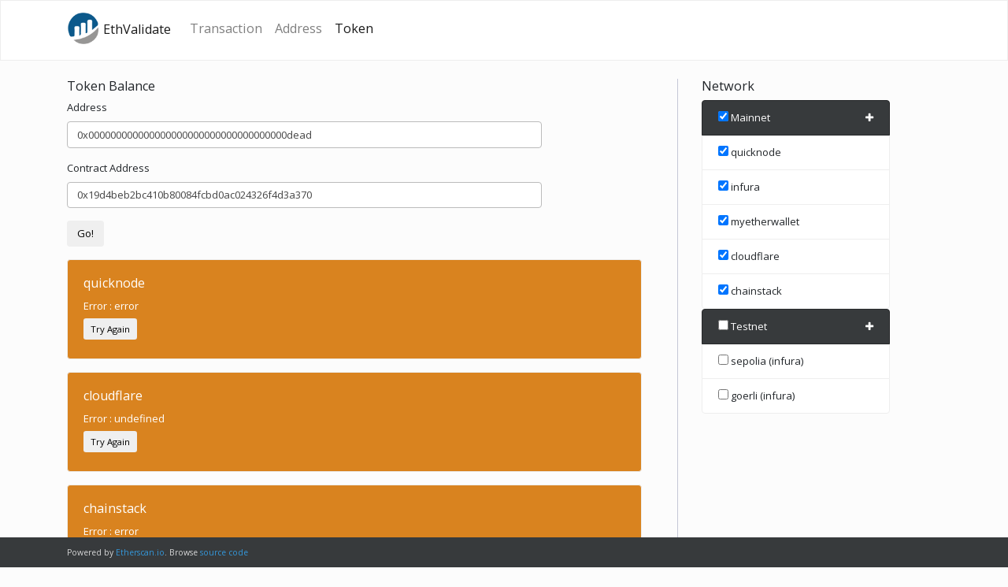

--- FILE ---
content_type: text/html; charset=utf-8
request_url: https://etherscan.github.io/ethvalidate/token?a=0x000000000000000000000000000000000000dead&c=0x19d4beb2bc410b80084fcbd0ac024326f4d3a370
body_size: 2302
content:
<!--
  The MIT License
 
  Copyright (c) 2018, Etherscan.
 
  Permission is hereby granted, free of charge, to any person obtaining a copy
  of this software and associated documentation files (the "Software"), to deal
  in the Software without restriction, including without limitation the rights
  to use, copy, modify, merge, publish, distribute, sublicense, and/or sell
  copies of the Software, and to permit persons to whom the Software is
  furnished to do so, subject to the following conditions:
 
  The above copyright notice and this permission notice shall be included in
  all copies or substantial portions of the Software.
 
  THE SOFTWARE IS PROVIDED "AS IS", WITHOUT WARRANTY OF ANY KIND, EXPRESS OR
  IMPLIED, INCLUDING BUT NOT LIMITED TO THE WARRANTIES OF MERCHANTABILITY,
  FITNESS FOR A PARTICULAR PURPOSE AND NONINFRINGEMENT. IN NO EVENT SHALL THE
  AUTHORS OR COPYRIGHT HOLDERS BE LIABLE FOR ANY CLAIM, DAMAGES OR OTHER
  LIABILITY, WHETHER IN AN ACTION OF CONTRACT, TORT OR OTHERWISE, ARISING FROM,
  OUT OF OR IN CONNECTION WITH THE SOFTWARE OR THE USE OR OTHER DEALINGS IN
  THE SOFTWARE.
-->
<!doctype html>
<html>

<head>
    <meta charset="utf-8">
    <meta http-equiv="x-ua-compatible" content="ie=edge">
    <title>EthValidate</title>
    <meta name="description" content="">
    <meta name="viewport" content="width=device-width, initial-scale=1, shrink-to-fit=no">
    <link rel="apple-touch-icon" href="img/favicon2.ico">
    <link rel="shortcut icon" href="img/favicon2.ico" />
    <link rel="stylesheet" href="css/bootstrap.css">
    <link rel="stylesheet" href="css/main.css">
    <link rel="stylesheet" href="fonts/font-awesome/css/font-awesome.min.css">
</head>

<body>
    <!--[if lt IE 8]>
            <p class="browserupgrade">You are using an <strong>outdated</strong> browser. Please <a href="http://browsehappy.com/">upgrade your browser</a> to improve your experience.</p>
        <![endif]-->
    <div class="wrapper" style="height: auto!important; min-height: 100%;margin-bottom: 20px;">
        <div class="navbar navbar-expand-lg fixed-top navbar-light bg-light">
            <div class="container">
                <a href="/ethvalidate" class="navbar-brand">
                    <img src="img/logo.png" width="42" height="40" style="margin-top:-5px;" alt=""> EthValidate
                </a>
                <button class="navbar-toggler" type="button" data-toggle="collapse" data-target="#navbarResponsive" aria-controls="navbarResponsive"
                    aria-expanded="false" aria-label="Toggle navigation">
                    <span class="navbar-toggler-icon"></span>
                </button>
                <div class="collapse navbar-collapse" id="navbarResponsive">
                    <ul class="navbar-nav">
                        <li class="nav-item ">
                            <a class="nav-link" href="/ethvalidate">Transaction</a>
                        </li>
                        <li class="nav-item">
                            <a class="nav-link" href="address">Address</a>
                        </li>
                        <li class="nav-item active">
                            <a class="nav-link" href="token">Token</a>
                        </li>
                    </ul>
                </div>
            </div>
        </div>
        <div class="container">
            <div class="row">
                <div class="col-md-8">
                    <h5>Token Balance</h5>
                    <div class="row">
                        <div class="col-md-10">
                            <div class="form-group">
                                <label for="searchAddr">Address</label>
                                <input type="input" class="form-control" id="searchAddr" maxlength="42" placeholder="Address">
                            </div>
                            <div class="form-group">
                                <label for="searchContractAddr">Contract Address</label>
                                <input type="input" class="form-control" id="searchContractAddr" maxlength="42" placeholder="Token Address">
                            </div>
                            <button class="btn btn-default btn-go" type="button">Go!</button>
                        </div>
                    </div>
                    <div class="row">
                        <div class="col-md-12 data-info"></div>
                    </div>
                    <div class="row">
                        <div class="col-md-12 datasource" style="display: none">
                            <div class="row">
                                <div class="col-sm-12">
                                    <font style="margin-left:5px;" size="1">Price Source: <a href="https://www.cryptocompare.com/"
                                            target="_blank" title="Pricing Data Provided by CryptoCompare" rel="nofollow">CryptoCompare</a></font>
                                </div>
                            </div>
                        </div>
                    </div>
                    <div class="loader" style="display: none"></div>
                </div>
                <div class="col-md-3 right-menu">
                    <h5>Network</h5>
                    <div class="Network">
                        <ul class="list-group network-group ulmainnet">
                            <li class="list-group-item active  bg-dark">
                                <input type="checkbox" id="ethnetworkall" name="ethnetworkall"> Mainnet
                                <a href="#" class="customnode" style="float: right;color:#fff;" data-id='mainnet' title="Add custom node"><i
                                        class="fa fa-plus"></i></a>
                            </li>
                        </ul>
                        <ul class="list-group network-group ultestnet">
                            <li class="list-group-item active bg-dark">
                                <input type="checkbox" id="testnetworkall" name="testnetworkall"> Testnet
                                <a href="#" class="customnode" style="float: right;color:#fff;" data-id='testnet' title="Add custom node"><i
                                        class="fa fa-plus"></i></a>
                            </li>
                        </ul>
                    </div>
                </div>
            </div>
        </div>
    </div>
    <footer>
        <div class="container">
            <div class="row">
                <div class="col-md-8 text-center text-md-left">
                    <div class="d-lg-flex">
                        <small class="d-block g-font-size-default">Powered by <a href="https://etherscan.io">Etherscan.io</a>. Browse <a href="https://github.com/etherscan/ethvalidate" target="_blank">source code</a></small>
                    </div>
                </div>
            </div>
        </div>
    </footer>
    <div class="modal fade" id="addnode" tabindex="-1" role="dialog" aria-labelledby="exampleModalLabel" aria-hidden="true">
        <div class="modal-dialog" role="document">
            <div class="modal-content">
                <div class="modal-header">
                    <h5 class="modal-title" id="exampleModalLabel">Add Custom Node - <span id="nodenetwork"></span></h5>
                    <button type="button" class="close" data-dismiss="modal" aria-label="Close">
                        <span aria-hidden="true">&times;</span>
                    </button>
                </div>
                <div class="modal-body">
                    <div class="col-md-12 mb-2">
                        <label for="txtNodeName">Node Name</label>
                        <input id="txtNodeName" class="form-control" type="text" placeholder="My Node">
                    </div>
                    <div class="col-md-8 mb-2">
                        <label for="txtUrl">Url</label>
                        <input id="txtUrl" class="form-control" type="text" placeholder="http://localhost">
                    </div>
                    <div class="col-md-4 mb-2">
                        <label for="txtPort">Port</label>
                        <input id="txtPort" class="form-control" type="text" placeholder="8545">
                    </div>
                </div>
                <div class="modal-footer">
                    <button type="button" class="btn btn-secondary" data-dismiss="modal">Close</button>
                    <button id="btnNode" type="button" class="btn btn-default">Save changes</button>
                </div>
            </div>
        </div>
    </div>
    <!-- /container -->
    <script src="js/vendor/jquery-3.3.1.min.js"></script>
    <script src="js/vendor/bootstrap.min.js"></script>

    <script src="js/bignumber.min.js"></script>
    <script src="js/main.js"></script>
    <script src="js/api.js"></script>
    <script src="js/helper.js"></script>
    <script src="js/token.js"></script>   
</body>

</html>

--- FILE ---
content_type: application/javascript; charset=utf-8
request_url: https://etherscan.github.io/ethvalidate/js/token.js
body_size: 764
content:
$(document).ready(function () {
    var addr = getParam('a');
    var contractAddr = getParam('c');

    checkNetwork();

    if (!$.isEmptyObject(addr) && !$.isEmptyObject(contractAddr)) {
        $('#searchAddr').val(addr);
        $('#searchContractAddr').val(contractAddr);
        getToken();
    }

});

$(document).on('click','.btn-go',function(){
    getToken();
  });


function getToken() {
    $('.data-info').empty();
    positionFooter();

    var addr = $('#searchAddr').val();
    var contractAddr = $('#searchContractAddr').val();
    var selectedNetwork = getSelectedMainnet();
    var selectedTestNetwork = getSelectedTestnet();

    if (selectedNetwork.length === 0 && selectedTestNetwork === 0){
        alert('Please select network');
        return;
    } else if ((addr.length === 0) || (contractAddr.length === 0)){
        return;
    } else if (validateHash(40, addr) === false){

        if (addr.length === 40 ){
            addr = '0x' + addr;
            if (validateHash(40, '0x' + addr) == false) {
                alert('Invalid Address');
                return;
            }
        } else {
            alert('Invalid Address');
            return;
        }
    }  else if (validateHash(40, contractAddr) === false){

        if (contractAddr.length === 40 ){
            contractAddr = '0x' + contractAddr;
            if (validateHash(40, '0x' + contractAddr) == false) {
                alert('Invalid Contract Address');
                return;
            }
        } else {
            alert('Invalid Contract Address');
            return;
        }
    }

    $('.loader').show();
    var count = 0;
    var totalSelectedNetwork = selectedNetwork.length + selectedTestNetwork.length;

    $.each(selectedNetwork, function (key, value) {
        callMainnetNetwork('',addr, contractAddr, value, 3)
            .then(function (data) {
                if (data.error) {
                    generateTxErr(data.error, value);
                } else {
                    getEtherPrice(data.symbol, 'ETH')
                        .then(function (ethPrice) {
                            generateTokenInfo(data, value, ethPrice, contractAddr);
                        });
                }

                count++;

                if (count == totalSelectedNetwork) {
                    $('.loader').hide();
                    $('.datasource').show();
                    positionFooter();
                }

            }, function(err){
                generateTxErr(err.statusText, value);

                count++;

                if (count == totalSelectedNetwork) {
                    $('.loader').hide();
                    $('.datasource').show();
                    positionFooter();
                }
            });
    });

    $('.loader').show();

    $.each(selectedTestNetwork, function (key, value) {
        callTestnetNetwork('',addr, contractAddr, value,3)
            .then(function (data) {
                if (data.error) {
                    generateTxErr(data.error, value);
                } else {
                    getEtherPrice(data.symbol, 'ETH')
                        .then(function (ethPrice) {
                            generateTokenInfo(data, value, ethPrice, contractAddr);
                        });
                }

                count++;

                if (count == totalSelectedNetwork) {
                    $('.loader').hide();
                    $('.datasource').show();
                    positionFooter();
                }

            }, function(err){
                generateTxErr(err.statusText, value);

                count++;

                if (count == totalSelectedNetwork) {
                    $('.loader').hide();
                    $('.datasource').show();
                    positionFooter();
                }
            });
    });


}


function generateTokenInfo(data, network, ethPrice, contractAddr) {

    try {
        var header = '<div class="card mt-3"> <div class="card-body"> <h5 class="card-title">{{network}}</h5>';
        var output = '';

        if (data.result == null) {
            eader += '<div class="row"><div class="col-sm-12">Token Balance not found</div></div>';
            output = header.replace('{{network}}', network);
        } else {
            var lbl = '<div class="row mb-1"><div class="col-sm-2">{{label}}:</div><div class="col-sm-9">{{value}}</div></div>';
            output = header.replace('{{network}}', network);

            var url = 'etherscan.io';

            if (network.indexOf('sepolia') > -1)
                url = 'sepolia.' + url;
            else if (network.indexOf('goerli') > -1)
                url = 'goerli.' + url;

            var balance = convertDecimals(parseInt(data.decimal), new BigNumber(data.result));
            var value = ethPrice.ETH ? new BigNumber(balance * ethPrice.ETH) + ' ETH  <font size="1">(@' + ethPrice.ETH + '/Eth)</font>' : '0.00000000';
            output += lbl.replace('{{label}}', 'Balance').replace('{{value}}', balance + ' <a href="https://' + url + '/token/' + contractAddr + '" rel="nofollow">' + data.symbol + '</a>');
            output += lbl.replace("{{label}}", 'Value').replace('{{value}}', value);
            output += lbl.replace("{{label}}", 'Decimal').replace('{{value}}', data.decimal);

        }

        $('.data-info').append(output);
    } catch (err) {
        generateTxErr(err, network);
    }

}


--- FILE ---
content_type: application/javascript; charset=utf-8
request_url: https://etherscan.github.io/ethvalidate/js/main.js
body_size: 2703
content:
$(document).ready(function() {

    $("#ethnetworkall").change(function() {
        if (this.checked) {
            $(".ethnetwork").each(function() {
                this.checked=true;
            });
        } else {
            $(".ethnetwork").each(function() {
                this.checked=false;
            });
        }
    });

    $(".ethnetwork").click(function () {
        if ($(this).is(":checked")) {
            var isAllChecked = 0;

            $(".ethnetwork").each(function() {
                if (!this.checked)
                    isAllChecked = 1;
            });

            if (isAllChecked == 0) {
                $("#ethnetworkall").prop("checked", true);
            }
        }
        else {
            $("#ethnetworkall").prop("checked", false);
        }
    });

    $("#testnetworkall").change(function() {
        if (this.checked) {
            $(".testnetwork").each(function() {
                this.checked=true;
            });
        } else {
            $(".testnetwork").each(function() {
                this.checked=false;
            });
        }
    });

    $(".testnetwork").click(function () {
        if ($(this).is(":checked")) {
            var isAllChecked = 0;

            $(".testnetwork").each(function() {
                if (!this.checked)
                    isAllChecked = 1;
            });

            if (isAllChecked == 0) {
                $("#testnetworkall").prop("checked", true);
            }
        }
        else {
            $("#testnetworkall").prop("checked", false);
        }
    });

    $(".customnode").click(function(){
        $('#addnode').modal('show');
        $('#nodenetwork').text($(this).data('id'));

    })

    $('#btnNode').click(function(){
        var nodeName = $('#txtNodeName').val();
        var url = $('#txtUrl').val();
        var port = $('#txtPort').val();
        var network = $('#nodenetwork').text();

        console.log(network);

        var nodeRegex = new RegExp("^[A-Za-z0-9? ,_-]+$");
        if (!nodeRegex.test(nodeName)){
            alert('Invalid Node name');
            return;
        }

        var urlRegex = new RegExp('^(https?:\\/\\/)((([a-z\\d]([a-z\\d-]*[a-z\\d])*)\\.?)+[a-z]{2,}|((\\d{1,3}\\.){3}\\d{1,3}))(\\:\\d+)?(\\/[-a-z\\d%_.~+]*)*(\\?[;&a-z\\d%_.~+=-]*)?(\\#[-a-z\\d_]*)?$', 'i');
        if (!urlRegex.test(url)){
            alert('Invalid Url');
            return;
        }

        if (port.length) {
            var portRegex = new RegExp('^(?:[0-9]+$)')
            if (!portRegex.test(port)) {
                alert('Invalid Port');
                return;
            }
        }


        var networkList = loadCustomNetwork(network);

        networkList.push({nodeName: nodeName, url: url, port: port});

        window.localStorage.setItem(network, JSON.stringify(networkList));
        loadNetwork();
        $('#addnode').modal('hide');
    })

    loadNetwork();
});

function checkNetwork() {
    var n = getParam('n');

    if (!$.isEmptyObject(n)){

        var _networks = n.split(',');

        $.each(_networks, function (key, net) {
            if (net == 'mainnet')
                $("#ethnetworkall").trigger('click');
            else if (net == 'testnet')
                $("#testnetworkall").trigger('click');
            else
                $('#chk' + net + '').trigger('click');
        });

    } else {
        $("#ethnetworkall").trigger('click');
    }

}

$(window).bind("load", function() {
    positionFooter();
    $(window)
            .scroll(positionFooter)
            .resize(positionFooter)

});

function positionFooter() {

    var footerHeight = 0,
    footerTop = 0,
    $footer = $("footer");

    footerHeight = $footer.height();
    footerTop = ($(window).scrollTop()+$(window).height()-footerHeight)+"px";

   if ( ($(document.body).height()+footerHeight) < $(window).height() - 80 ) {
       $footer.css({
            position: "absolute"
       })
   } else {
       $footer.css({
            position: "static"
       })
   }
}

function loadNetwork(){

    var mainnet = getMainnetNetwork();
    var customMainnnet = loadCustomNetwork('mainnet');
    var testnet = getTestnetNetwork();
    var customTestnet  = loadCustomNetwork('testnet');

    $('ul.ulmainnet > li').not(':first').remove();

    $.each(mainnet, function(k, v){

        if (v.nodeName){
            $('<li />', {html: ' <input type="checkbox" id="chk'+ v.id + '" class="ethnetwork" name="' + v.nodeName +'"> ' + v.nodeName , class:'list-group-item'}).appendTo('ul.ulmainnet');
        }
    });

    $.each(customMainnnet, function(k,v){
        if (v.nodeName){
            $('<li />', {html: ' <input type="checkbox" id="chk'+ v.nodeName + '" class="ethnetwork" name="' + v.nodeName +'"> ' + v.nodeName  + '<a href="#" title="Remove Custom Node" onclick="removeNetwork(\'mainnet\', \'' + v.nodeName + '\')" style="float:right;color:#f80000"><i class="fa fa-minus"></i></a>', class:'list-group-item'}).appendTo('ul.ulmainnet');
        }
    });

    $('ul.ultestnet > li').not(':first').remove();

    $.each(testnet, function(k, v){

        if (v.nodeName){
            $('<li />', {html: ' <input type="checkbox" id="chk'+ v.id + '" class="testnetwork" name="' + v.nodeName +'"> ' + v.nodeName , class:'list-group-item'}).appendTo('ul.ultestnet');
        }
    });

    $.each(customTestnet, function(k,v){

        if (v.nodeName){
            $('<li />', {html: ' <input type="checkbox" id="chk'+ v.nodeName + '" class="testnetwork" name="' + v.nodeName +'"> ' + v.nodeName  + '<a href="#" title="Remove Custom Node" onclick="removeNetwork(\'testnet\', \'' + v.nodeName + '\')" style="float:right;color:#f80000"><i class="fa fa-minus"></i></a>', class:'list-group-item'}).appendTo('ul.ultestnet');
        }
    });



}

function removeNetwork(network, nodeName){

    var networkList = loadCustomNetwork(network);

    networkList.splice($.inArray(nodeName, networkList), 1);

    window.localStorage.setItem(network, JSON.stringify(networkList));

    loadNetwork();
}


function loadCustomNetwork(network){
    var networkList = [];

    if (window.localStorage.getItem(network))
        networkList = JSON.parse(window.localStorage.getItem(network));

    return networkList

}

function getMainnetNetwork(){
    var networkList = [
        {
           id: 'quicknode', nodeName: 'quicknode', url: 'https://clean-long-lambo.quiknode.pro/5ffd457306a0eaa8b07568a7d044ad774c134e3a/', port: ''
        },
	{
           id: 'infura', nodeName: 'infura', url: 'https://mainnet.infura.io/v3/a45f7ab372124312b0c1c2c93abd21cf', port: ''
        },
        {
            id: 'myetherwallet', nodeName: 'myetherwallet', url: 'https://api.myetherwallet.com/eth', port: ''
        },
        {
            id: 'cloudflare', nodeName: 'cloudflare', url: 'https://cloudflare-eth.com', port: ''
        },
        {
            id: 'chainstack', nodeName: 'chainstack', url: 'https://dreamy-curie:ended-thrive-pecan-unsnap-cupped-shady@nd-052-809-299.p2pify.com', port: ''
        }
    ];

    return networkList;
}

function getTestnetNetwork() {
    var networkList = [        
        {
            id: 'sepolia_infura', nodeName: 'sepolia (infura)', url: 'https://sepolia.infura.io/v3/a45f7ab372124312b0c1c2c93abd21cf', port: ''
        },
        {
            id: 'goerli_infura', nodeName: 'goerli (infura)', url: 'https://goerli.infura.io/v3/a45f7ab372124312b0c1c2c93abd21cf', port: ''
        }
    ];

    return networkList;
}

function unique(array){
    return $.grep(array,function(el,index){
        return index == $.inArray(el,array);
    });
}

function getParam(name)
{
  name = name.replace(/[\[]/,"\\\[").replace(/[\]]/,"\\\]");
  var regexS = "[\\?&]"+name+"=([^&#]*)";
  var regex = new RegExp(regexS);
  var results = regex.exec(window.location.href);
  if( results == null )
    return "";
  else
    return decodeURIComponent(results[1].replace(/\+/g, " "));
}

function getSelectedMainnet() {
    var selected = [];
    $('.ethnetwork:checked').each(function() {
        selected.push($(this).attr('name'));
    });

    return selected;
}


function getSelectedTestnet() {
    var selected = [];
    $('.testnetwork:checked').each(function() {
        selected.push($(this).attr('name'));
    });

    return selected;
}

//conversion
function convertHex2Addr(hex) {
    var value = hex.substr(hex.length - 40);
    return '0x' + value;
}

function convertHex2a(hexx){
    var hex = hexx.toString();//force conversion
    var str = '';
    for (var i = 0; (i < hex.length && hex.substr(i, 2) !== '00'); i += 2)
        str += String.fromCharCode(parseInt(hex.substr(i, 2), 16));
    return str;
}

function convertDecimals(decimal, value){
	switch(decimal) {
		case 0:
			value = value;
			break;
		case 1:
			value = value.times(new BigNumber(0.1));
			break;
		case 2:
			value = value.times(new BigNumber(0.01));
			break;
		case 3:
			value = value.times(new BigNumber(0.001));
			break;
		case 4:
			value = value.times(new BigNumber(0.0001));
			break;
		case 5:
			value = value.times(new BigNumber(0.00001));
			break;
		case 6:
			value = value.times(new BigNumber(0.000001));
			break;
		case 7:
			value = value.times(new BigNumber(0.0000001));
			break;
		case 8:
			value = value.times(new BigNumber(0.00000001));
			break;
		case 9:
			value = value.times(new BigNumber(0.000000001));
			break;
		case 10:
			value = value.times(new BigNumber(0.0000000001));
			break;
		case 11:
			value = value.times(new BigNumber(0.00000000001));
			break;
		case 12:
			value = value.times(new BigNumber(0.000000000001));
			break;
		case 13:
			value = value.times(new BigNumber(0.0000000000001));
			break;
		case 14:
			value = value.times(new BigNumber(0.00000000000001));
			break;
		case 15:
			value = value.times(new BigNumber(0.000000000000001));
			break;
		case 16:
			value = value.times(new BigNumber(0.0000000000000001));
			break;
		case 17:
			value = value.times(new BigNumber(0.00000000000000001));
			break;
		case 18:
			value = value.times(new BigNumber(0.000000000000000001));
			break;
		default:
			value = value;
			break;
	}
	return value;
}

function validateHash(len, hash){

    var _regex = '0x([A-Fa-f0-9]{' +  len + '})';
    var regex = new RegExp(_regex);

    if (regex.test(hash))
        return true;
    else
        return false;
}

//ether conversion
function getWeiValue(number){
    var value = new BigNumber(String(number)).times(1);
    return value.toString(10);
}

function getGweiValue(number){
    var value = new BigNumber(getWeiValue(number)).div(1000000000);
    return value.toString(10);
}

function getEtherValue(number) {
    var value = new BigNumber(getWeiValue(number)).div(1000000000000000000);
    return value.toString(10);
}


//
function getCustomABI() {
    return [{"constant":true,"inputs":[],"name":"name","outputs":[{"name":"","type":"string"}],"payable":false,"stateMutability":"view","type":"function"},{"constant":false,"inputs":[{"name":"_spender","type":"address"},{"name":"_value","type":"uint256"}],"name":"approve","outputs":[{"name":"","type":"bool"}],"payable":false,"stateMutability":"nonpayable","type":"function"},{"constant":true,"inputs":[],"name":"totalSupply","outputs":[{"name":"","type":"uint256"}],"payable":false,"stateMutability":"view","type":"function"},{"constant":false,"inputs":[{"name":"_from","type":"address"},{"name":"_to","type":"address"},{"name":"_value","type":"uint256"}],"name":"transferFrom","outputs":[{"name":"","type":"bool"}],"payable":false,"stateMutability":"nonpayable","type":"function"},{"constant":true,"inputs":[],"name":"decimals","outputs":[{"name":"","type":"uint8"}],"payable":false,"stateMutability":"view","type":"function"},{"constant":true,"inputs":[{"name":"_owner","type":"address"}],"name":"balanceOf","outputs":[{"name":"balance","type":"uint256"}],"payable":false,"stateMutability":"view","type":"function"},{"constant":true,"inputs":[],"name":"symbol","outputs":[{"name":"","type":"string"}],"payable":false,"stateMutability":"view","type":"function"},{"constant":false,"inputs":[{"name":"_to","type":"address"},{"name":"_value","type":"uint256"}],"name":"transfer","outputs":[{"name":"","type":"bool"}],"payable":false,"stateMutability":"nonpayable","type":"function"},{"constant":true,"inputs":[{"name":"_owner","type":"address"},{"name":"_spender","type":"address"}],"name":"allowance","outputs":[{"name":"","type":"uint256"}],"payable":false,"stateMutability":"view","type":"function"},{"payable":true,"stateMutability":"payable","type":"fallback"},{"anonymous":false,"inputs":[{"indexed":true,"name":"owner","type":"address"},{"indexed":true,"name":"spender","type":"address"},{"indexed":false,"name":"value","type":"uint256"}],"name":"Approval","type":"event"},{"anonymous":false,"inputs":[{"indexed":true,"name":"from","type":"address"},{"indexed":true,"name":"to","type":"address"},{"indexed":false,"name":"value","type":"uint256"}],"name":"Transfer","type":"event"}];
}

function generateTxErr(err, network) {

    var lbl = '<div class="card text-white bg-danger mt-3"><div class="card-body"><h5 class="card-title">' + network + '</h5>'
        lbl += '<div class="row mb-1"><div class="col-md-12"><h6> Error : ' + err + '</h6> <button class="btn btn-default btn-sm btn-go">Try Again</button></div></div>';

    $('.data-info').append(lbl);

}
